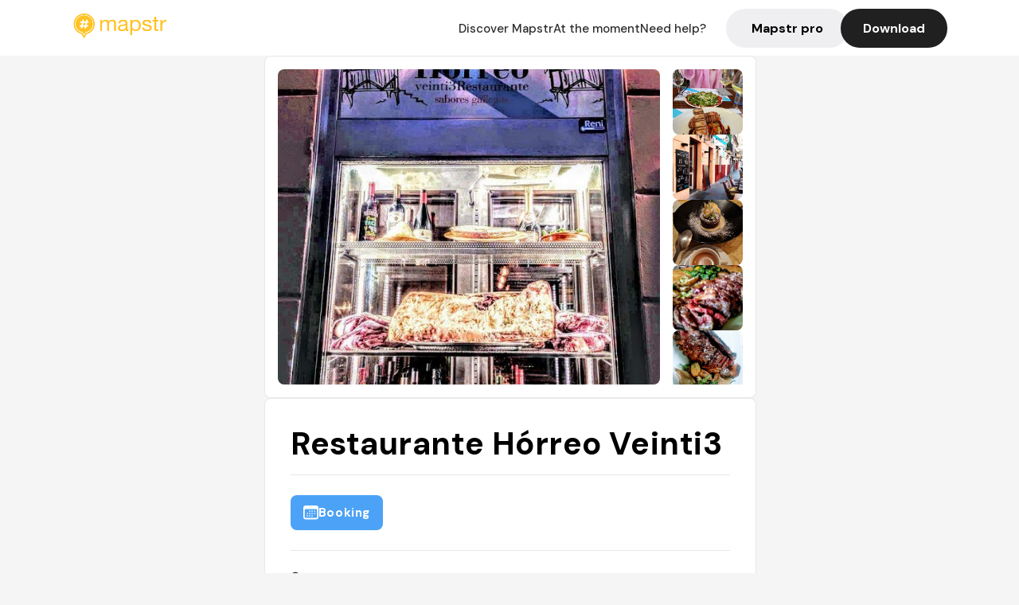

--- FILE ---
content_type: text/html; charset=utf-8
request_url: https://mapstr.com/place/m3p1zPS9vPg/restaurante-horreo-veinti3-palma-restaurant-viande-ristorante-cuisine_espagnole-importer
body_size: 11728
content:
<!DOCTYPE html>
<html lang="fr">
  <head>
    <meta charset="UTF-8">
    <meta http-equiv="content-type" content="text/html; charset=utf-8">
    <meta name="viewport" content="width=device-width, initial-scale=1" />
    <meta name="date" content=18/01/2026 />
    
    
    
    <title>Mapstr - Restaurant Restaurante Hórreo Veinti3 Palma - Viande, Ristorante, Terrasse, 🇪🇸 Cuisine espagnole</title>
    <meta name="description" content="Calle Fábrica, 23, 07013 Palma, Illes Balears, Espagne - Retrouvez les avis de vos amis, des influenceurs, des magazines et des guides qui parlent du Restaurante Hórreo Veinti3. Réservez, commandez en livraison ou à emporter directement depuis l&#39;application Mapstr." />
    <meta name="keywords" content="Restaurant, Viande, Ristorante, Terrasse, 🇪🇸 Cuisine espagnole, Palma" />
    <meta name="apple-itunes-app" content="app-id=917288465, app-clip-bundle-id=com.hulab.mapstr.Clip, app-argument=mapstr://place/source/m3p1zPS9vPg, app-clip-display=card"/>
    <meta name="theme-color" content="#ffc222">

    <!-- Twitter Card meta -->
    <meta name="twitter:card" content="summary_large_image" />
    <meta name="twitter:site" content="@mapstr_app" />
    <meta name="twitter:title" content="Mapstr - Restaurant Restaurante Hórreo Veinti3 Palma - Viande, Ristorante, Terrasse, 🇪🇸 Cuisine espagnole" />
    <meta name="twitter:description" content="Calle Fábrica, 23, 07013 Palma, Illes Balears, Espagne - Retrouvez les avis de vos amis, des influenceurs, des magazines et des guides qui parlent du Restaurante Hórreo Veinti3. Réservez, commandez en livraison ou à emporter directement depuis l&#39;application Mapstr." />
    <meta name="twitter:url" content="https://mapstr.com/place/m3p1zPS9vPg/restaurante-horreo-veinti3-palma-restaurant-viande-ristorante-cuisine_espagnole-importer" />
    <meta name="twitter:app:name:iphone" content="Mapstr, explore the world" />
    <meta name="twitter:app:id:iphone" content="917288465" />
    <meta name="twitter:app:url:iphone" content="mapstr://place/source/m3p1zPS9vPg" />
    <meta name="twitter:app:name:googleplay" content="Mapstr, explore the world" />
    <meta name="twitter:app:id:googleplay" content="com.hulab.mapstr" />
    <meta name="twitter:app:url:googleplay" content="mapstr://place/source/m3p1zPS9vPg" />
    <!-- Twitter summary card with large image must be at least 280x150px -->
    <meta name="twitter:image:src" content="https://lh3.googleusercontent.com/p/AF1QipPoNYEhxXV4CAjOakqyBl8LdnFuJyAL2Wg3CDxm=s1600-w640" />

    <!-- Open Graph meta -->
    <meta property="og:type" content="website" />
    <meta property="og:locale" content="fr_FR" />
    <meta property="og:title" content="Mapstr - Restaurant Restaurante Hórreo Veinti3 Palma - Viande, Ristorante, Terrasse, 🇪🇸 Cuisine espagnole" />
    <meta property="og:description" content="Calle Fábrica, 23, 07013 Palma, Illes Balears, Espagne - Retrouvez les avis de vos amis, des influenceurs, des magazines et des guides qui parlent du Restaurante Hórreo Veinti3. Réservez, commandez en livraison ou à emporter directement depuis l&#39;application Mapstr."/>
    <meta property="og:url" content="https://mapstr.com/place/m3p1zPS9vPg/restaurante-horreo-veinti3-palma-restaurant-viande-ristorante-cuisine_espagnole-importer" />
    <meta property="og:image" content="https://lh3.googleusercontent.com/p/AF1QipPoNYEhxXV4CAjOakqyBl8LdnFuJyAL2Wg3CDxm=s1600-w640" />
    <meta property="al:iphone:url" content="mapstr://place/source/m3p1zPS9vPg" />
    <meta property="al:iphone:app_store_id" content="917288465" />
    <meta property="al:iphone:app_name" content="Mapstr" />
    <meta property="al:android:url" content="mapstr://place/source/m3p1zPS9vPg" />
    <meta property="al:android:app_name" content="Mapstr" />
    <meta property="al:android:package" content="com.hulab.mapstr" />
    <meta property="og:site_name" content="mapstr" />
    <meta property="fb:app_id" content="822173301127861" />
    <link rel="canonical" href="https://mapstr.com/place/m3p1zPS9vPg/restaurante-horreo-veinti3-palma-restaurant-viande-ristorante-cuisine_espagnole-importer">
    <link
      rel="alternate"
      href="android-app://com.hulab.mapstr/mapstr/place/source/m3p1zPS9vPg"
    />
    <link
      rel="alternate"
      href="ios-app://917288465/mapstr/place/source/m3p1zPS9vPg"
    />

    <link
      rel="stylesheet"
      type="text/css"
      href="/static/css/place.css"
      media="all"
    />
    <link
      rel="icon"
      type="image/png"
      href="/static/images/mapstore/mapstr_favicon.png"
    />
    <link rel="preconnect" href="https://www.google-analytics.com">
    <style>
      .one_main_image {
        width: 100%;
        height: 100%;
        object-fit: cover;
        border-radius: 8px;
      }
      #main_image {
        width: 480px;
        height: 396px;
        object-fit: cover;
        margin: 16px;
        border-radius: 8px;
      }
      #secondary_image {
        width: 100%;
        height: 82px;
        object-fit: cover;
        border-radius: 8px;
      }
      #badge {
        height: 25px;
        margin-left: 60px;
        position: absolute;
        z-index: 1
      }
      .img-partners {
        height: 100%;
        object-fit: cover;
        width: 100%;
        border-radius: 50%;
      }
      .places_around_image {
        width: 360px;
        height: 195px;
        object-fit: cover;
        border-radius: 8px 8px 0px 0px;
      }
    </style>
    <style media="all and (max-width: 650px)">
      #main_image,
      #one_main_image {
        width: 95%;
      }
      .places_around_content, 
      .places_around_image {
        width: 195px;
      }
    </style>
  </head>

  <body>
    <main>

      <header>
    <div id="header_section">
        <a class='url_nostyle_logo' href="https://mapstr.com/">
            <img src="/static/images/mapstr_logo_yellow.png" class="header_logo" alt="Mapstr logo yellow" />
        </a>
        <div id="header_btn_section">
            <a class='url_nostyle' href="https://mapstr.com/">
                <button data-i18n-key="header_btn_discover" type="button" class="btn_header">
                    Découvrez Mapstr
                </button>
            </a>
            <a class='url_nostyle' href="https://mapstr.com/blog/en-ce-moment">
                <button data-i18n-key="header_btn_mapstore" type="button" class="btn_header">
                    En ce moment
                </button>
            </a>
            <a class='url_nostyle' href="https://mapstr.com/faq">
                <button data-i18n-key="header_btn_help" type="button" class="btn_header">
                    Besoin d'aide ?
                </button>
            </a>
            <a class='url_nostyle' href="https://mapstr.com/mapstr-pro/restaurants-hotels-bars">
                <button type="button" class="btn_header_pro">
                    Mapstr pro
                </button>
            </a>
            <a class='url_nostyle'>
                <button data-i18n-key="header_btn_download" onclick="branch.deepviewCta();sendbuttonevent('gettheapp');" type="button"
                    class="btn_header_download">
                    Télécharger
                </button>
            </a>
        </div>
    </div>
</header>

<script src="/static/js/lazysizes.min.js" async></script>
<script async>
  (function (b, r, a, n, c, h, _, s, d, k) {
    if (!b[n] || !b[n]._q) {
      for (; s < _.length;) c(h, _[s++]);
      d = r.createElement(a);
      d.async = 1;
      d.src = 'https://cdn.branch.io/branch-latest.min.js';
      k = r.getElementsByTagName(a)[0];
      k.parentNode.insertBefore(d, k);
      b[n] = h;
    }
  }(window, document, 'script', 'branch', (b, r) => {
      b[r] = function () {
        b._q.push([r, arguments]);
      };
    }, {
      _q: [],
      _v: 1
    },
    'addListener applyCode banner closeBanner creditHistory credits data deepview deepviewCta first getCode init link logout redeem referrals removeListener sendSMS setBranchViewData setIdentity track validateCode'
    .split(' '), 0));
  branch.init('key_live_dbc5wsKNveuCgwCRZPWBmikgzvc1ghEx');
</script>

<script async>
  (function (i, s, o, g, r, a, m) {
    i['GoogleAnalyticsObject'] = r;
    i[r] = i[r] || function () {
      (i[r].q = i[r].q || []).push(arguments)
    }, i[r].l = 1 * new Date();
    a = s.createElement(o), m = s.getElementsByTagName(o)[0];
    a.async = 1;
    a.src = g;
    m.parentNode.insertBefore(a, m)
  })(window, document, 'script', '//www.google-analytics.com/analytics.js', 'ga');
  ga('create', 'UA-53271927-1', 'auto');
  ga('send', 'pageview');
  var androidclick = function () {
    branch.deepviewCta();
    sendbuttonevent("android");
  };
  var iosclick = function () {
    branch.deepviewCta();
    sendbuttonevent("ios");
  };
  var webappclick = function () {
    sendbuttonevent("webapp");
  };
  var mapclick = function (mapinfoid) {
    ga('send', 'event', {
      eventCategory: 'map',
      eventAction: 'link',
      eventLabel: mapinfoid,
      transport: 'beacon'
    });
  };

  function sendbuttonevent(label) {
    ga('send', 'event', {
      eventCategory: 'button',
      eventAction: label == "webapp" ? 'link' : 'download',
      eventLabel: label,
      transport: 'beacon'
    });
  }
</script>

<script>
  function openApp() {
// Lien universel ou lien d'application
    const deepLink = "mapstr://";
    // Schéma d'URL personnalisé
    const fallbackLink = window.location.href;
    const isIOS = /iPad|iPhone|iPod/.test(navigator.userAgent) && !window.MSStream;
    
    const userAgent = navigator.userAgent;
      /* if (/iPad|iPhone|iPod/.test(userAgent)) {
        window.location = "https://go.mapstr.com/ios";
      } else if (/Android/.test(userAgent)) {
        window.location = "http://go.mapstr.com/android-b";
      } else {
        window.location = "https://apps.apple.com/us/app/mapstr-bookmark-your-favorite/id917288465?_branch_match_id=1109027904045156573&_branch_referrer=H4sIAAAAAAAAA8soKSkottLXT8%2FXy00sKC4p0kvOz9XPzC8GAH1rkIwZAAAA&utm_campaign=iosButton&utm_medium=marketing&utm_source=Website";
      } */

    if (isIOS) {
        // Sur iOS, nous pouvons essayer d'ouvrir le lien universel directement
        window.location = "mapstr://";
    } else {
        // Sur Android, nous utilisons l'intention pour ouvrir le lien d'application
        window.location = "https://go.mapstr.com/download";
    }
    // Si l'application n'est pas installée, le navigateur ne pourra pas ouvrir le lien universel
    // ou le lien d'application et l'utilisateur sera redirigé vers le lien de repli
    setTimeout(function () {
        window.location = fallbackLink;
    }, 500);
}
</script>

    <script>
        const defaultLocale = "fr";
        const supportedLocales = ["en", "fr"];

        let locale;
        let translations = {};
        const lang = {
            "en": {
                "header_btn_discover": "Discover Mapstr",
                "header_btn_mapstore": "At the moment",
                "header_btn_help": "Need help?",
                "header_btn_download": "Download",
                "place_permanently_closed": "Permanently closed",
                "place_booking": "Booking",
                "place_delivery": "Delivery",
                "place_clickandcollect": "Click & collect",
                "place_owner": "Owner of this place ?",
                "place_owner_text": "We automatically retrieve the available information about your location. If it happens to be incorrect, you can log in to our dashboard for free to make changes. Plus, you'll gain access to your detailed statistics as a bonus.",
                "place_access": "Edit your place's information",
                "place_community": "The mapstr community",
                "place_saved_by": "Added by",
                "users": "users",
                "place_add_map": "Add to my map",
                "place_tags": "#Popular tags",
                "place_users_say": "What users are saying",
                "place_comments": "comments)",
                "place_approved_by": "Approved by ",
                "place_partners": "official partners",
                "followers": " followers",
                "places": " places",
                "place_places_around": "Other recommended spots around",
                "place_added_by": "Added by ",
                "users_private_account": "This account is private, you can send a follow request in the mapstr mobile app",
                "available_maps": "available maps",
                "paid_map": "This is paid content, it can be purchased within the mapstr app",
                "by": "By",
                "website": "Website",
                "back_home": "Back to homepage",
                "not_found_title": "It seems that the page you are looking for does not exist...",
                "not_found_text": "It's possible that the page you were searching for has either moved or no longer exists. It’s an opportunity to discover something new!",
                "footer_about": "💛 About",
                "footer_who": "Who we are",
                "footer_press": "Press",
                "footer_contact": "Contact us",
                "footer_places": "Restaurants, hotels & bars",
                "footer_brands": "Brands",
                "footer_discover": "🗺 Discover",
                "footer_follow": "Follow us",
                "footer_legal": "Legal notices",
                "footer_cgu": "Terms of use",
                "footer_privacy": "Privacy policy",
                "footer_copyrights": "Mapstr 2024 | All rights reserved",
                "report_title": "Report an error on ",
                "report_text": "If you have noticed an error regarding this place, please let us know so we can correct it.",
                "report_button": "Send",
                "report_form_title": "Reason(s) for reporting",
                "report_form_permanently_closed": "Permanently closed",
                "report_form_name_error": "Name of the place",
                "report_form_opening_hours": "Opening hours",
                "report_form_wrong_photos": "Photos",
                "report_form_address_error": "Address or location on the map",
                "report_form_contact_info": "Contacts (phone or website)",
                "report_form_services": "Services (menu, booking link...)",
                "error_report": "An error on this place?",
                "error_report_button": "Report an error",
            },
            "fr": {
                "header_btn_discover": "Découvrez Mapstr",
                "header_btn_mapstore": "En ce moment",
                "header_btn_help": "Besoin d'aide ?",
                "header_btn_download": "Télécharger",
                "place_permanently_closed": "Définitivement fermé",
                "place_booking": "Réservation",
                "place_delivery": "Livraison",
                "place_clickandcollect": "Click & collect",
                "place_owner": "Propriétaire de ce lieu ?",
                "place_owner_text": "Nous récupérons automatiquement les informations disponibles sur votre lieu. Si jamais celles-ci ne sont pas correctes, connectez-vous gratuitement sur notre tableau de bord pour les modifier et bonus, accédez à vos statistiques détaillées.",
                "place_access": "Modifier les informations de votre lieu",
                "place_community": "La communauté mapstr",
                "place_saved_by": "Enregistré par",
                "users": "utilisateurs",
                "place_add_map": "Ajouter à ma carte",
                "place_tags": "#Tags souvent utilisés",
                "place_users_say": "Ce qu'en disent les utilisateurs",
                "place_comments": "commentaires)",
                "place_approved_by": "Approuvé par ",
                "place_partners": "partenaires officiels",
                "followers": " abonnés",
                "places": " lieux",
                "place_places_around": "Autres lieux à voir autour",
                "place_added_by": "Ajouté par ",
                "users_private_account": "Ce compte est privé, vous pouvez l’ajouter depuis l’application mobile mapstr",
                "available_maps": "cartes disponibles",
                "paid_map": "Ce contenu est payant et disponible sur l'application mapstr",
                "by": "Par",
                "website": "Site web",
                "back_home": "Retourner à l'accueil",
                "not_found_title": "Il semblerait que la page que vous recherchez n’existe pas...",
                "not_found_text": "Peut-être qu'elle a changé d'adresse ou qu'elle n'existe plus. C’est le moment d'explorer de nouvelles choses !",
                "footer_about": "💛 A propos",
                "footer_who": "Qui sommes-nous ?",
                "footer_press": "Presse",
                "footer_contact": "Nous contacter",
                "footer_places": "Restaurants, hôtels & bars",
                "footer_brands": "Marques",
                "footer_discover": "🗺 À Découvrir",
                "footer_follow": "Suivez-nous",
                "footer_legal": "Mentions légales",
                "footer_cgu": "Conditions générales d'utilisation",
                "footer_privacy": "Politique de confidentialité",
                "footer_copyrights": "Mapstr 2024 | Tous droits réservés",
                "report_title": "Signaler une erreur sur:",
                "report_text": "Si vous avez remarqué une erreur concernant ce lieu, merci de nous en informer pour que nous puissions la corriger.",
                "report_button": "Envoyer",
                "report_form_title": "Motif(s) du signalement",
                "report_form_permanently_closed": "Lieu définitivement fermé",
                "report_form_name_error": "Nom du lieu",
                "report_form_opening_hours": "Horaires d'ouverture",
                "report_form_wrong_photos": "Photos",
                "report_form_address_error": "Adresse ou position sur la carte",
                "report_form_contact_info": "Contacts (téléphone ou site web)",
                "report_form_services": "Services (menu, lien de réservation...)",
                "error_report": "Une erreur sur ce lieu ?",
                "error_report_button": "Signaler une erreur",
            },
        };

        document.addEventListener("DOMContentLoaded", () => {
            const initialLocale = supportedOrDefault(browserLocales(true));
            setLocale(initialLocale);
        });

        async function setLocale(newLocale) {
            if (newLocale === locale) return;
            /* const newTranslations =
                await fetchTranslationsFor(newLocale); */
            const newTranslations = lang[newLocale];
            locale = newLocale;
            translations = newTranslations;
            translatePage();
        }

        /* async function fetchTranslationsFor(newLocale) {
            const response = await fetch(`src/lang/${newLocale}.json`);
            return await response.json();
        } */

        function translatePage() {
            document
                .querySelectorAll("[data-i18n-key]")
                .forEach(translateElement);
        }

        function translateElement(element) {
            const key = element.getAttribute("data-i18n-key");
            const translation = translations[key];
            element.innerText = translation;
        }

        function isSupported(locale) {
            return supportedLocales.indexOf(locale) > -1;
        }

        function supportedOrDefault(locales) {
            return locales.find(isSupported) || defaultLocale;
        }

        function browserLocales(languageCodeOnly = false) {
            return navigator.languages.map((locale) =>
                languageCodeOnly ? locale.split("-")[0] : locale,
            );
        }
    </script>
    
      <div class="place_top_section">
        <div class="photos_container">
          
            <img id="main_image" src="https://lh3.googleusercontent.com/p/AF1QipPoNYEhxXV4CAjOakqyBl8LdnFuJyAL2Wg3CDxm=s1600-w640" alt="Restaurante Hórreo Veinti3" onerror="this.src='/static/images/mapstore/picture_mapstr.svg';" />
            <div id="secondary_image_container">
              
                <img id="secondary_image" src="https://lh3.googleusercontent.com/p/AF1QipM5W2kzEwUDWcx9l6Eh9ZLa9c69Dc2uaIGcRVLX=s1600-w640" alt="Restaurante Hórreo Veinti3" loading="lazy" onerror="this.src='/static/images/mapstore/picture_mapstr.svg';" />
              
                <img id="secondary_image" src="https://lh3.googleusercontent.com/p/AF1QipNqhKdP4th3STTVoooS6qeCxArxaIFwqWkZN0_q=s1600-w640" alt="Restaurante Hórreo Veinti3" loading="lazy" onerror="this.src='/static/images/mapstore/picture_mapstr.svg';" />
              
                <img id="secondary_image" src="https://lh3.googleusercontent.com/p/AF1QipP6d0UuxK9Uwi02ANooMGaa8uBo_EiyXSkRmxtE=s1600-w640" alt="Restaurante Hórreo Veinti3" loading="lazy" onerror="this.src='/static/images/mapstore/picture_mapstr.svg';" />
              
                <img id="secondary_image" src="https://lh3.googleusercontent.com/p/AF1QipOQNyAXOdfyi3kfge6jba6SicL-yQDIfVDQH2dS=s1600-w640" alt="Restaurante Hórreo Veinti3" loading="lazy" onerror="this.src='/static/images/mapstore/picture_mapstr.svg';" />
              
                <img id="secondary_image" src="https://lh3.googleusercontent.com/p/AF1QipOJj_0MJggVeP1TLvntoq5RkPZyA_nGKFuFsCDB=s1600-w640" alt="Restaurante Hórreo Veinti3" loading="lazy" onerror="this.src='/static/images/mapstore/picture_mapstr.svg';" />
              
                <img id="secondary_image" src="https://lh3.googleusercontent.com/p/AF1QipPIsnbcIbNuxZGsdAx-CLqQm-GSV4yT3KuzDD2y=s1600-w640" alt="Restaurante Hórreo Veinti3" loading="lazy" onerror="this.src='/static/images/mapstore/picture_mapstr.svg';" />
              
                <img id="secondary_image" src="https://lh3.googleusercontent.com/p/AF1QipP4pf1y_1I9XjnrfBS_gee72fHBfTzW68GMq8rQ=s1600-w640" alt="Restaurante Hórreo Veinti3" loading="lazy" onerror="this.src='/static/images/mapstore/picture_mapstr.svg';" />
              
            </div>
          
        </div>

        <div class="place_container">
          <h1 class="place_name">Restaurante Hórreo Veinti3</h1>
<!--           <div class="place_rating">
            <img class="icon" src="/static/images/icon_star.svg" alt="Rating icon" />
            <p><span class="place_rating_stat">4,6</span> (13 avis sur mapstr)</p>
          </div> -->

          
            
              <div class="place_section">
                
                  <a href="https://thefork.es/restaurante/horreo-veinti3-r438635/?cc=24751-923" class="place_btn place_book_button" rel="nofollow" target="_blank">
                    <img class="icon" src="/static/images/icon_book.svg" alt="Book icon" />
                    <span data-i18n-key="place_booking">Réservation</span>
                  </a>
                
                      
                  
              </div>
            
          
          <div class="place_section">
            <img src="/static/images/icon_place.svg" alt="Place icon" />
              <a
                  href="http://maps.apple.com/?q=Restaurante Hórreo Veinti3&ll=39.572281, 2.638736"
                  rel="”nofollow”"
                  target="_blank"
                  >
              <address class="place_address">
                  Calle Fábrica, 23, 07013 Palma, Illes Balears, Espagne
                  <img src="/static/images/icon_arrow.svg" alt="Arrow icon" />
              </address>
              </a>
          </div>
          
            <div class="place_section">
              <img src="/static/images/icon_website.svg" alt="Website icon" />
              <a
                class="place_website"
                href="http://horreoveinti3.jimdo.com/"
                rel="”nofollow”"
                target="_blank"
                >
                http://horreoveinti3.jimdo.com/
              <img src="/static/images/icon_arrow.svg" alt="Arrow icon" />
              </a>
            </div>
            
            
              <div class="place_section">
                <img src="/static/images/icon_phone.svg" alt="Phone icon" />
                <a 
                  href="tel:+34685913700"
                  >
                  +34685913700
                  <img src="/static/images/icon_arrow.svg" alt="Arrow icon" />
                </a>
              </div>
            
          </div>
        </div>

        

        <div class="place_bottom_section">
          <div class="map_container">
            <!-- map of place -->
            <div id="map" class="restaurant-map lazyload" ></div>
          </div>

          <div class="restaurant_place_left">
            <div class="report_container">
              <div>
                <span data-i18n-key="error_report" class="owner_title">Vous pensez qu'il y a une erreur sur ce lieu ?</span>
                <p data-i18n-key="report_text" id="text" class="owner_text">Vos retours sont importants pour nous. Si vous avez remarqué une erreur concernant ce lieu, merci de nous en informer pour que nous puissions la corriger.</p>
              </div>
                <a href="https://mapstr.com/place/report/m3p1zPS9vPg" class="report_button" rel="nofollow" target="_blank" >
                  <span data-i18n-key="error_report_button">Signaler une erreur</span>
                </a>              
            </div>
            <div class="owner_container">
              <div>
                <span data-i18n-key="place_owner" class="owner_title">Propriétaire de ce lieu ?</span>
                <p data-i18n-key="place_owner_text" class="owner_text">Nous récupérons automatiquement les informations disponibles sur votre lieu. Si jamais celles-ci ne sont pas correctes, connectez-vous gratuitement sur notre tableau de bord pour les modifier et bonus, accédez à vos statistiques détaillées.</p>
              </div>
              <a href="https://dashboard.mapstr.com/?placeId=m3p1zPS9vPg" class="restaurant-global_dashboard-app-card_button" rel="nofollow" target="_blank">
                <img id="mapstr_icon" class="owner_icon" src='/static/images/icon_edit.svg' alt="mapstr icon" />
                <span data-i18n-key="place_access">Modifier les informations de votre lieu</span>
              </a>
            </div>
          </div>
        </div>

        <section class="users-approbation">
          <div class="community_container">
            <span data-i18n-key="place_community" class="community_title">La communauté mapstr</span>
            <div class="horizontal-divider"></div>
            
              <div class="adds_container">
                <div class="adds_text_container">
                  <span data-i18n-key="place_saved_by" class="adds_text_title">Enregistré par</span>
                  <p class="adds_stat">30 <span data-i18n-key="users">utilisateurs</span></p>
                </div>
                  <a href="https://mapstr.com/place/m3p1zPS9vPg/restaurante-horreo-veinti3-palma-restaurant-viande-ristorante-cuisine_espagnole-importer" target="blank">
                    <button onclick="branch.deepviewCta();sendbuttonevent('gettheapp');" class="adds_btn" rel="nofollow">
                      <img id="mapstr_icon" src='/static/images/icon_mapstr_white.svg' alt="mapstr icon" />
                        <span data-i18n-key="place_add_map">Ajouter à ma carte</span>
                    </button>
                  </a>
              </div>
            
            <div class="tags_container">
              <span data-i18n-key="place_tags" class="tags_title">#Tags souvent utilisés</span>
              <div class="tags_list">
                
                  
                    <span class="tag">#Restaurant</span>
                  
                    <span class="tag">#Viande</span>
                  
                    <span class="tag">#Ristorante</span>
                  
                    <span class="tag">#Terrasse</span>
                  
                    <span class="tag">#🇪🇸 Cuisine espagnole</span>
                  
                
              </div>
            </div>
          </div>
      </section>

      
        <section class="users-approbation">
          <div class="title-users-box">
            <span data-i18n-key="place_users_say">Ce qu'en disent les utilisateurs</span>
          </div>
          <div class="horizontal-divider"></div>
          <div class="comment-content">
            
              <a href='/user/cbaulavie'>
                <div  class='users-content'>
                  <h3 class='users-comment'>"Resto de viande fait avec Elie"</h3>
                  <div class='users-box'>
                      <h4> @cbaulavie</h4>
                  </div>
                </div>
              </a>
            
              <a href='/user/marine.rival'>
                <div  class='users-content'>
                  <h3 class='users-comment'>"Prendre la viande maturée 45 jours."</h3>
                  <div class='users-box'>
                      <h4> @marine.rival</h4>
                  </div>
                </div>
              </a>
            
          </div>
        </section>
        

      

      
        <section class="places_around">
          <div data-i18n-key="place_places_around" class="title-users-box">
            Autres lieux à voir autour
          </div>
          <div class="horizontal-divider"></div>
          <div class="places_around_container">
            
              <a href='/place/FSl2n54GQHg'>
                <div  class='places_around_content'>
                  <img class="places_around_image" src='https://lh3.googleusercontent.com/p/AF1QipPN8CtGedBd9cJ63jUBaZvmrQp7-8fjKFXY-lzK=s1600-w640' alt="Place around image" loading="lazy" onerror="this.src='/static/images/mapstore/picture_mapstr.svg';"/>
                  <span class='places_around_name'>Hotel Hostal Cuba</span>
                  <span class='places_around_address'>Carrer de Sant Magí, 1, 07013 Palma, Illes Balears, Espagne</span>
                  <span class='places_around_userscount'><span data-i18n-key="place_added_by">Ajouté par</span>493 <span data-i18n-key="users">utilisateurs</span></span>
                </div>
              </a>
            
              <a href='/place/wfK7uqeGmMg'>
                <div  class='places_around_content'>
                  <img class="places_around_image" src='https://lh3.googleusercontent.com/p/AF1QipNExzB6Ytm5MWz0d5Y8d2WguYY4pZ3bjfqGL_tJ=s1600-w640' alt="Place around image" loading="lazy" onerror="this.src='/static/images/mapstore/picture_mapstr.svg';"/>
                  <span class='places_around_name'>Santina</span>
                  <span class='places_around_address'>Carrer d&#39;Anníbal, 19, 07013 Palma, Illes Balears, Espagne</span>
                  <span class='places_around_userscount'><span data-i18n-key="place_added_by">Ajouté par</span>461 <span data-i18n-key="users">utilisateurs</span></span>
                </div>
              </a>
            
              <a href='/place/WGu3i7UnTWg'>
                <div  class='places_around_content'>
                  <img class="places_around_image" src='https://lh3.googleusercontent.com/p/AF1QipMMb7G4Uds4xnLCv8nkqYAhotcxvHve8wDda2WD=s1600-w640' alt="Place around image" loading="lazy" onerror="this.src='/static/images/mapstore/picture_mapstr.svg';"/>
                  <span class='places_around_name'>Mercat de Santa Catalina</span>
                  <span class='places_around_address'>Plaça Navegació, s/n, 07013 Palma, Illes Balears, Espagne</span>
                  <span class='places_around_userscount'><span data-i18n-key="place_added_by">Ajouté par</span>455 <span data-i18n-key="users">utilisateurs</span></span>
                </div>
              </a>
            
              <a href='/place/mWFaRFfcGlg'>
                <div  class='places_around_content'>
                  <img class="places_around_image" src='https://lh3.googleusercontent.com/p/AF1QipO8cLVSvlyXnx1cKd4Vxqc_m7hgltK0yWxajtG3=s1600-w640' alt="Place around image" loading="lazy" onerror="this.src='/static/images/mapstore/picture_mapstr.svg';"/>
                  <span class='places_around_name'>Es Baluard Museu d&#39;Art Modern i Contemporani de Palma</span>
                  <span class='places_around_address'>Plaça de la Porta de Santa Catalina, 10, 07012 Palma, Illes Balears, Espagne</span>
                  <span class='places_around_userscount'><span data-i18n-key="place_added_by">Ajouté par</span>409 <span data-i18n-key="users">utilisateurs</span></span>
                </div>
              </a>
            
              <a href='/place/UfF1EVBXeFg'>
                <div  class='places_around_content'>
                  <img class="places_around_image" src='https://lh3.googleusercontent.com/p/AF1QipP3zXWk5GjDoag9DV8zJC9ysAuke282DI3FMzeL=s1600-w640' alt="Place around image" loading="lazy" onerror="this.src='/static/images/mapstore/picture_mapstr.svg';"/>
                  <span class='places_around_name'>El Perrito</span>
                  <span class='places_around_address'>d&#39;Anníbal, ,España, Carrer d&#39;Anníbal, 20, 07013 Palma, Islas Baleares, Espagne</span>
                  <span class='places_around_userscount'><span data-i18n-key="place_added_by">Ajouté par</span>229 <span data-i18n-key="users">utilisateurs</span></span>
                </div>
              </a>
            
              <a href='/place/22qhyL00Qwg'>
                <div  class='places_around_content'>
                  <img class="places_around_image" src='https://lh3.googleusercontent.com/p/AF1QipPiumveFMK7A85T4Hp0pq2ueKWTdEbfuh4nIIQI=s1600-w640' alt="Place around image" loading="lazy" onerror="this.src='/static/images/mapstore/picture_mapstr.svg';"/>
                  <span class='places_around_name'>Aquanauta</span>
                  <span class='places_around_address'>Avinguda de l&#39;Argentina, 27, 07013 Palma, Illes Balears, Espagne</span>
                  <span class='places_around_userscount'><span data-i18n-key="place_added_by">Ajouté par</span>208 <span data-i18n-key="users">utilisateurs</span></span>
                </div>
              </a>
            
              <a href='/place/0z6HhdINCzg'>
                <div  class='places_around_content'>
                  <img class="places_around_image" src='https://lh3.googleusercontent.com/p/AF1QipMgBSvBG4oxFoBc4r6DnRmPE6i8bsftavHbB4cE=s1600-w640' alt="Place around image" loading="lazy" onerror="this.src='/static/images/mapstore/picture_mapstr.svg';"/>
                  <span class='places_around_name'>Ca n&#39;Eduardo</span>
                  <span class='places_around_address'>Tercera travesia Contramuelle Mollet, s/n, 07012 Palma, Illes Balears, Espagne</span>
                  <span class='places_around_userscount'><span data-i18n-key="place_added_by">Ajouté par</span>157 <span data-i18n-key="users">utilisateurs</span></span>
                </div>
              </a>
            
              <a href='/place/wJkbIl7Cncg'>
                <div  class='places_around_content'>
                  <img class="places_around_image" src='https://lh3.googleusercontent.com/p/AF1QipN5TYs5MMJPBwZoSSPUI981P5PpNqpIiukoIfAj=s1600-w640' alt="Place around image" loading="lazy" onerror="this.src='/static/images/mapstore/picture_mapstr.svg';"/>
                  <span class='places_around_name'>Claro Mallorca</span>
                  <span class='places_around_address'>07013 Palma de Majorque, Baléares, Espagne</span>
                  <span class='places_around_userscount'><span data-i18n-key="place_added_by">Ajouté par</span>150 <span data-i18n-key="users">utilisateurs</span></span>
                </div>
              </a>
            
              <a href='/place/7kg86mgZZc'>
                <div  class='places_around_content'>
                  <img class="places_around_image" src='https://lh3.googleusercontent.com/places/ANXAkqHzpmx7Qo-rNQl5EEMyWNBVME1ErOqDXe7347SSRmpdukfq_skZIsktoIqnte7p3I5EFtLDS86mrtvgJfwvTfBiHjsM0IT6m5o=s1600-w640' alt="Place around image" loading="lazy" onerror="this.src='/static/images/mapstore/picture_mapstr.svg';"/>
                  <span class='places_around_name'>Café Poupette</span>
                  <span class='places_around_address'>Plaça de la Feixina, 1, Ponent, 07011 Palma, Illes Balears, Espagne</span>
                  <span class='places_around_userscount'><span data-i18n-key="place_added_by">Ajouté par</span>126 <span data-i18n-key="users">utilisateurs</span></span>
                </div>
              </a>
            
              <a href='/place/gxARHwtBZ1g'>
                <div  class='places_around_content'>
                  <img class="places_around_image" src='https://lh3.googleusercontent.com/p/AF1QipM81v_p7i2O7yjNeNTYQsBJqp1mzXoQRVmopMeM=s1600-w640' alt="Place around image" loading="lazy" onerror="this.src='/static/images/mapstore/picture_mapstr.svg';"/>
                  <span class='places_around_name'>LAB Cocktail bar Food &amp; Bartending solutions</span>
                  <span class='places_around_address'>Balearic Isles, Carrer de Sant Magí, 22, 07013 Palma, Illes Balears, Espagne</span>
                  <span class='places_around_userscount'><span data-i18n-key="place_added_by">Ajouté par</span>123 <span data-i18n-key="users">utilisateurs</span></span>
                </div>
              </a>
            
          </div>
        </section>
        

    </main>

    <footer>
  <div class="footer_container">
    <div class="footer_row">
      <img src="/static/images/mapstr_logo_yellow.png" class="footer_logo" alt="Mapstr logo yellow" />
      <div>
        <a class='url_nostyle_footer' href="http://go.mapstr.com/android-b" rel=”nofollow” target="_blank"
          onclick="androidclick()">
          <img src="/static/images/btn_play_store.png" class="btn_store_footer" alt="Google connect button" />
        </a>
        <a class='url_nostyle_footer' href="https://go.mapstr.com/ios" rel=”nofollow” target="_blank"
          onclick="iosclick()">
          <img src="/static/images/btn_app_store.png" class="btn_store_footer" alt="Apple connect button" />
        </a>
      </div>
    </div>
    <div class="footer_row_middle">
      <div class="footer_column">
        <p class="footer_column_title" data-i18n-key="footer_about">💛 A propos</p>
        <a class='url_nostyle_footer' href="https://mapstr.com/qui-sommes-nous" target="_blank">
          <p class="footer_main_link" data-i18n-key="footer_who" >Qui sommes-nous ?</p>
        </a>
        <a class='url_nostyle_footer' href="https://mapstr.com/jobs" target="_blank">
          <p class="footer_main_link">Jobs</p>
        </a>
        <a class='url_nostyle_footer' href="https://mapstr.com/presse" target="_blank">
          <p class="footer_main_link" data-i18n-key="footer_press">Presse</p>
        </a>
        <a class='url_nostyle_footer' href="https://mapstr.com/contact" target="_blank">
          <p class="footer_main_link" data-i18n-key="footer_contact">Nous contacter</p>
        </a>
      </div>
      <div class="footer_column">
        <p class="footer_column_title">👨‍💻 Mapstr pro</p>
        <a class='url_nostyle_footer' href="https://mapstr.com/mapstr-pro/restaurants-hotels-bars" target="_blank">
          <p class="footer_main_link" data-i18n-key="footer_places">Restaurants, hôtels & bars</p>
        </a>
        <a class='url_nostyle_footer' href="https://mapstr.com/mapstr-pro/marques" target="_blank">
          <p class="footer_main_link" data-i18n-key="footer_brands">Marques</p>
        </a>
      </div>
      <div class="footer_column">
        <p class="footer_column_title" data-i18n-key="footer_discover">🗺 À Découvrir</p>
        <a class='url_nostyle_footer' href="https://mapstr.com/mapstore/fr/article/exploreplaces_resto_48.85341&2.3488"
          target="_blank">
          <p class="footer_main_link">Top 10 restaurants | Paris</p>
        </a>
        <a class='url_nostyle_footer' href="https://mapstr.com/mapstore/fr/article/exploreplaces_hotel_48.85341&2.3488"
          target="_blank">
          <p class="footer_main_link">Top 10 hotels | Paris</p>
        </a>
        <a class='url_nostyle_footer' href="https://mapstr.com/mapstore/fr/article/exploreplaces_brunch_48.85341&2.3488"
          target="_blank">
          <p class="footer_main_link">Top 10 brunchs | Paris</p>
        </a>
        <a class='url_nostyle_footer' href="https://mapstr.com/mapstore/fr/article/exploreplaces_rooftop_48.85341&2.3488"
          target="_blank">
          <p class="footer_main_link">Top 10 rooftops | Paris</p>
        </a>
        <a class='url_nostyle_footer' href="https://mapstr.com/mapstore/fr/article/exploreplaces_resto_45.750&4.85"
          target="_blank">
          <p class="footer_main_link">Top 10 restaurants | Lyon</p>
        </a>
        <a class='url_nostyle_footer' href="https://mapstr.com/mapstore/fr/article/exploreplaces_resto_43.3&5.40"
          target="_blank">
          <p class="footer_main_link">Top 10 restaurants | Marseille</p>
        </a>
      </div>
      <div class="footer_column">
        <p class="footer_column_title" data-i18n-key="footer_follow">Suivez-nous</p>
        <div class="social_media_container">
          <a class='url_nostyle_footer' href="https://www.instagram.com/mapstr/" rel=”nofollow” target="_blank">
          <img src="/static/images/logo_insta_footer.png" class="btn_social_footer" alt="Logo instagram" />
        </a>
        <a class='url_nostyle_footer' href="https://www.tiktok.com/@mapstr_app" rel=”nofollow” target="_blank">
          <img src="/static/images/logo_tiktok_footer.png" class="btn_social_footer" alt="Logo Tik Tok" />
        </a>
        <a class='url_nostyle_footer' href="https://www.linkedin.com/company/mapstr/" rel=”nofollow” target="_blank">
          <img src="/static/images/logo_linkedin_footer.svg" class="btn_social_footer" alt="Logo Linkedin" />
        </a>
        </div>
      </div>
    </div>
    <div class="footer_row">
      <div class="footer_links_container">
        <a class='url_nostyle_footer' href="https://mapstr.com/mentions-legales" target="_blank">
          <p class="footer_bottom_link" data-i18n-key="footer_legal">Mentions légales</p>
        </a>
        <a class='url_nostyle_footer' href="https://mapstr.com/conditions-generales-dutilisation" target="_blank">
          <p class="footer_bottom_link" data-i18n-key="footer_cgu">Conditions générales d'utilisation</p>
        </a>
        <a class='url_nostyle_footer' href="https://mapstr.com/politique-de-confidentialite" target="_blank">
          <p class="footer_bottom_link" data-i18n-key="footer_privacy">Politique de confidentialité</p>
        </a>
      </div>
      <p class="footer_bottom_nolink" data-i18n-key="footer_copyrights">Mapstr 2024 | Tous droits réservés</p>
    </div>
  </div>
</footer>
    <div class="map-panel-app">
  <script>
    function hideAppInvite() {
      document.getElementsByClassName("map-panel-app")[0].classList.add("hide");
    }
  </script>
   
    <div class="map-panel-app app-content">
      <button type="button" class="btn-close" onclick="hideAppInvite()" title="close">
          <span class="icon-close">x</span>
        </button>
        <div class="app-icon">
          <span class="app-icon-image"></span>
        </div>
        <div class="app-invite">
          <div class="app-invite-title">La meilleure expérience Mapstr est sur l'application mobile.</div>
          <div class="app-invite-body">Enregistrez vos meilleures adresses, partagez les plus belles avec vos amis, découvrez les recommendations de vos magazines et influcenceurs préférés.</div>
          <div class="app-invite-button">
            <a target="blank" href="https://mapstr.com/user/m3p1zPS9vPg">
              <button type="button" class="btn" onclick="branch.deepviewCta();sendbuttonevent('gettheapp');" title="Utiliser l'application">
                Utiliser l'application 
              </button>
            </a>
          </div>
        </div>
    </div>
  
</div>
    <script src="/static/js/lazysizes.min.js" async></script>
<script async>
  (function (b, r, a, n, c, h, _, s, d, k) {
    if (!b[n] || !b[n]._q) {
      for (; s < _.length;) c(h, _[s++]);
      d = r.createElement(a);
      d.async = 1;
      d.src = 'https://cdn.branch.io/branch-latest.min.js';
      k = r.getElementsByTagName(a)[0];
      k.parentNode.insertBefore(d, k);
      b[n] = h;
    }
  }(window, document, 'script', 'branch', (b, r) => {
      b[r] = function () {
        b._q.push([r, arguments]);
      };
    }, {
      _q: [],
      _v: 1
    },
    'addListener applyCode banner closeBanner creditHistory credits data deepview deepviewCta first getCode init link logout redeem referrals removeListener sendSMS setBranchViewData setIdentity track validateCode'
    .split(' '), 0));
  branch.init('key_live_dbc5wsKNveuCgwCRZPWBmikgzvc1ghEx');
</script>

<script async>
  (function (i, s, o, g, r, a, m) {
    i['GoogleAnalyticsObject'] = r;
    i[r] = i[r] || function () {
      (i[r].q = i[r].q || []).push(arguments)
    }, i[r].l = 1 * new Date();
    a = s.createElement(o), m = s.getElementsByTagName(o)[0];
    a.async = 1;
    a.src = g;
    m.parentNode.insertBefore(a, m)
  })(window, document, 'script', '//www.google-analytics.com/analytics.js', 'ga');
  ga('create', 'UA-53271927-1', 'auto');
  ga('send', 'pageview');
  var androidclick = function () {
    branch.deepviewCta();
    sendbuttonevent("android");
  };
  var iosclick = function () {
    branch.deepviewCta();
    sendbuttonevent("ios");
  };
  var webappclick = function () {
    sendbuttonevent("webapp");
  };
  var mapclick = function (mapinfoid) {
    ga('send', 'event', {
      eventCategory: 'map',
      eventAction: 'link',
      eventLabel: mapinfoid,
      transport: 'beacon'
    });
  };

  function sendbuttonevent(label) {
    ga('send', 'event', {
      eventCategory: 'button',
      eventAction: label == "webapp" ? 'link' : 'download',
      eventLabel: label,
      transport: 'beacon'
    });
  }
</script>

<script>
  function openApp() {
// Lien universel ou lien d'application
    const deepLink = "mapstr://";
    // Schéma d'URL personnalisé
    const fallbackLink = window.location.href;
    const isIOS = /iPad|iPhone|iPod/.test(navigator.userAgent) && !window.MSStream;
    
    const userAgent = navigator.userAgent;
      /* if (/iPad|iPhone|iPod/.test(userAgent)) {
        window.location = "https://go.mapstr.com/ios";
      } else if (/Android/.test(userAgent)) {
        window.location = "http://go.mapstr.com/android-b";
      } else {
        window.location = "https://apps.apple.com/us/app/mapstr-bookmark-your-favorite/id917288465?_branch_match_id=1109027904045156573&_branch_referrer=H4sIAAAAAAAAA8soKSkottLXT8%2FXy00sKC4p0kvOz9XPzC8GAH1rkIwZAAAA&utm_campaign=iosButton&utm_medium=marketing&utm_source=Website";
      } */

    if (isIOS) {
        // Sur iOS, nous pouvons essayer d'ouvrir le lien universel directement
        window.location = "mapstr://";
    } else {
        // Sur Android, nous utilisons l'intention pour ouvrir le lien d'application
        window.location = "https://go.mapstr.com/download";
    }
    // Si l'application n'est pas installée, le navigateur ne pourra pas ouvrir le lien universel
    // ou le lien d'application et l'utilisateur sera redirigé vers le lien de repli
    setTimeout(function () {
        window.location = fallbackLink;
    }, 500);
}
</script>

    <!-- link to branch js -->
    <script type="text/javascript">
      branch.deepview(
        {
          channel: "website",
          data: {
            $deeplink_path: "place/source/m3p1zPS9vPg",
          },
          feature: "place",
          campaign: "seopages",
        },
        {
          make_new_link: false,
          open_app: true,
        },
        function (err) {
          console.log(err || "no error")
        }
      )
    </script>
    

    <!-- link to mapkit js -->
        <script type="text/javascript" src="https://cdn.apple-mapkit.com/mk/5.x.x/mapkit.js"></script>
          <script>
            mapkit.init({
              authorizationCallback: function (done) {
                fetch("https://server.mapstr.com/mapkit/mapkit-token")
                  .then((res) => res.text())
                  .then(done)
                  .catch((error) => {
                    console.log(error)
                  })
              },
              language: "en",
            })
            let x = Number("39.572281")
            let y = Number("2.638736")

            let convertZoomFromGoogleLevel = function (level) {
              return 180 / 2 ** Math.max(level, 0)
            }

            let coordinate = new mapkit.Coordinate(x, y)
            const span = new mapkit.CoordinateSpan(
              convertZoomFromGoogleLevel(15),
              convertZoomFromGoogleLevel(15)
            )
            const region = new mapkit.CoordinateRegion(coordinate, span)
            const factory = (coordinate, options) => {
              const marker = document.createElement("IMG")
              marker.setAttribute("src", "/static/images/mapstore/pin_mapstr.svg")

              marker.className = "blip"
              marker.alt = "Marker icon"

              return marker
            }

            const map = new mapkit.Map("map", {
              region,
            })
            var annotation = new mapkit.Annotation(coordinate, factory, {})
            map.addAnnotation(annotation)
            map.layer.cornerRadius = 8.0;
          </script>


    
    
    
    <script type="application/ld+json">
      {
        "@context": "http://schema.org",
        "@type": "Restaurant",
        "@id": "https://mapstr.com/place/m3p1zPS9vPg/restaurante-horreo-veinti3-palma-restaurant-viande-ristorante-cuisine_espagnole-importer",
        "name": "Restaurante Hórreo Veinti3",
        "address": {
          "@type": "PostalAddress",
          "streetAddress": "Calle Fábrica, 23, 07013 Palma, Illes Balears, Espagne",
          "addressLocality": "Palma",
          "postalCode": "07013",
          "addressCountry": "ES"
        },
        "telephone": "+34685913700",
        "image": "https://lh3.googleusercontent.com/p/AF1QipPoNYEhxXV4CAjOakqyBl8LdnFuJyAL2Wg3CDxm=s1600-w640",
        "url": "https://mapstr.com/place/m3p1zPS9vPg/restaurante-horreo-veinti3-palma-restaurant-viande-ristorante-cuisine_espagnole-importer",
        "geo": {
          "@type": "GeoCoordinates",
          "latitude": "39.572281",
          "longitude": "2.638736"
        }
        
        ,"reviewCount": 6
        
      }
    </script>
    

  </body>
</html>


--- FILE ---
content_type: text/javascript; charset=utf-8
request_url: https://app.link/_r?sdk=web2.86.5&_t=1541326912984815773&branch_key=key_live_dbc5wsKNveuCgwCRZPWBmikgzvc1ghEx&callback=branch_callback__1
body_size: 77
content:
/**/ typeof branch_callback__1 === 'function' && branch_callback__1("1541326912984815773");

--- FILE ---
content_type: text/javascript; charset=utf-8
request_url: https://app.link/_r?sdk=web2.86.5&branch_key=key_live_dbc5wsKNveuCgwCRZPWBmikgzvc1ghEx&callback=branch_callback__0
body_size: 78
content:
/**/ typeof branch_callback__0 === 'function' && branch_callback__0("1541326912984815773");